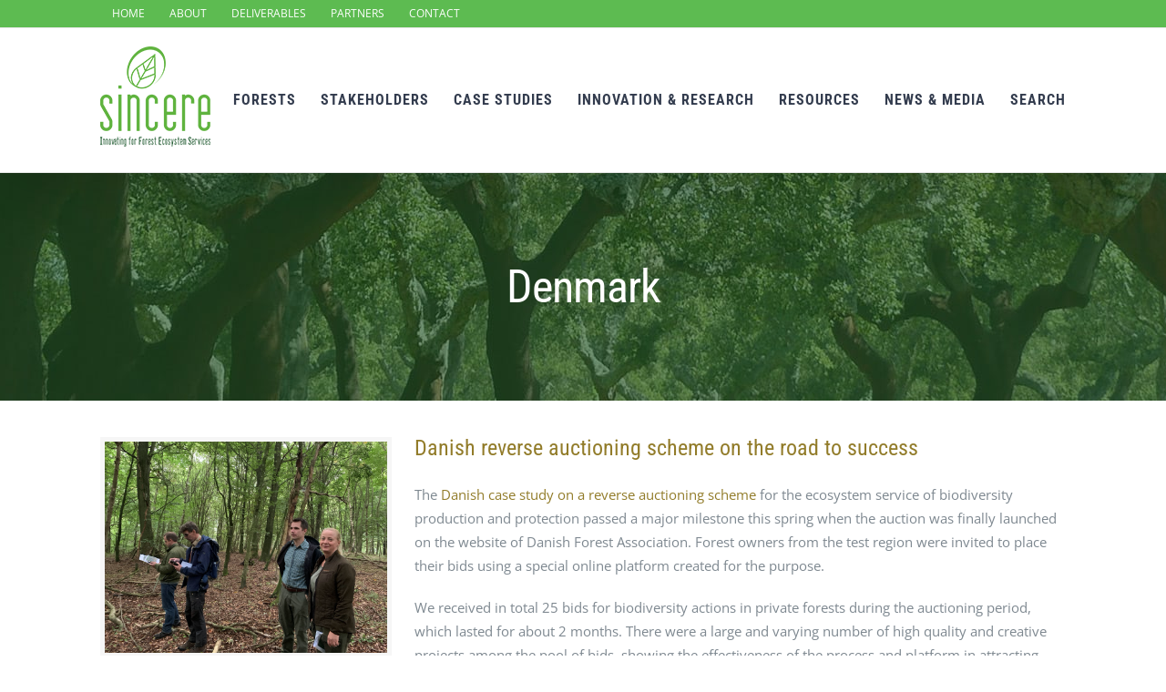

--- FILE ---
content_type: text/html; charset=UTF-8
request_url: https://sincereforests.eu/tag/denmark/
body_size: 12805
content:
<!DOCTYPE html>
<html class="avada-html-layout-wide avada-html-header-position-top avada-html-is-archive" lang="en-US" prefix="og: http://ogp.me/ns# fb: http://ogp.me/ns/fb#">
<head>
	<meta http-equiv="X-UA-Compatible" content="IE=edge" />
	<meta http-equiv="Content-Type" content="text/html; charset=utf-8"/>
	<meta name="viewport" content="width=device-width, initial-scale=1" />
	<title>Denmark &#8211; SINCERE</title>
<meta name='robots' content='max-image-preview:large' />
	<style>img:is([sizes="auto" i], [sizes^="auto," i]) { contain-intrinsic-size: 3000px 1500px }</style>
	<link rel="alternate" type="application/rss+xml" title="SINCERE &raquo; Feed" href="https://sincereforests.eu/feed/" />
<link rel="alternate" type="application/rss+xml" title="SINCERE &raquo; Comments Feed" href="https://sincereforests.eu/comments/feed/" />
		
		
		
				<link rel="alternate" type="application/rss+xml" title="SINCERE &raquo; Denmark Tag Feed" href="https://sincereforests.eu/tag/denmark/feed/" />
				
		<meta property="og:locale" content="en_US"/>
		<meta property="og:type" content="article"/>
		<meta property="og:site_name" content="SINCERE"/>
		<meta property="og:title" content="  Denmark"/>
				<meta property="og:url" content="https://sincereforests.eu/danishreverseauctioningroadtosuccess/"/>
																				<meta property="og:image" content="https://sincereforests.eu/wp-content/uploads/2020/09/foto-danish.png"/>
		<meta property="og:image:width" content="964"/>
		<meta property="og:image:height" content="722"/>
		<meta property="og:image:type" content="image/png"/>
				<script type="text/javascript">
/* <![CDATA[ */
window._wpemojiSettings = {"baseUrl":"https:\/\/s.w.org\/images\/core\/emoji\/15.0.3\/72x72\/","ext":".png","svgUrl":"https:\/\/s.w.org\/images\/core\/emoji\/15.0.3\/svg\/","svgExt":".svg","source":{"concatemoji":"https:\/\/sincereforests.eu\/wp-includes\/js\/wp-emoji-release.min.js?ver=6.7.4"}};
/*! This file is auto-generated */
!function(i,n){var o,s,e;function c(e){try{var t={supportTests:e,timestamp:(new Date).valueOf()};sessionStorage.setItem(o,JSON.stringify(t))}catch(e){}}function p(e,t,n){e.clearRect(0,0,e.canvas.width,e.canvas.height),e.fillText(t,0,0);var t=new Uint32Array(e.getImageData(0,0,e.canvas.width,e.canvas.height).data),r=(e.clearRect(0,0,e.canvas.width,e.canvas.height),e.fillText(n,0,0),new Uint32Array(e.getImageData(0,0,e.canvas.width,e.canvas.height).data));return t.every(function(e,t){return e===r[t]})}function u(e,t,n){switch(t){case"flag":return n(e,"\ud83c\udff3\ufe0f\u200d\u26a7\ufe0f","\ud83c\udff3\ufe0f\u200b\u26a7\ufe0f")?!1:!n(e,"\ud83c\uddfa\ud83c\uddf3","\ud83c\uddfa\u200b\ud83c\uddf3")&&!n(e,"\ud83c\udff4\udb40\udc67\udb40\udc62\udb40\udc65\udb40\udc6e\udb40\udc67\udb40\udc7f","\ud83c\udff4\u200b\udb40\udc67\u200b\udb40\udc62\u200b\udb40\udc65\u200b\udb40\udc6e\u200b\udb40\udc67\u200b\udb40\udc7f");case"emoji":return!n(e,"\ud83d\udc26\u200d\u2b1b","\ud83d\udc26\u200b\u2b1b")}return!1}function f(e,t,n){var r="undefined"!=typeof WorkerGlobalScope&&self instanceof WorkerGlobalScope?new OffscreenCanvas(300,150):i.createElement("canvas"),a=r.getContext("2d",{willReadFrequently:!0}),o=(a.textBaseline="top",a.font="600 32px Arial",{});return e.forEach(function(e){o[e]=t(a,e,n)}),o}function t(e){var t=i.createElement("script");t.src=e,t.defer=!0,i.head.appendChild(t)}"undefined"!=typeof Promise&&(o="wpEmojiSettingsSupports",s=["flag","emoji"],n.supports={everything:!0,everythingExceptFlag:!0},e=new Promise(function(e){i.addEventListener("DOMContentLoaded",e,{once:!0})}),new Promise(function(t){var n=function(){try{var e=JSON.parse(sessionStorage.getItem(o));if("object"==typeof e&&"number"==typeof e.timestamp&&(new Date).valueOf()<e.timestamp+604800&&"object"==typeof e.supportTests)return e.supportTests}catch(e){}return null}();if(!n){if("undefined"!=typeof Worker&&"undefined"!=typeof OffscreenCanvas&&"undefined"!=typeof URL&&URL.createObjectURL&&"undefined"!=typeof Blob)try{var e="postMessage("+f.toString()+"("+[JSON.stringify(s),u.toString(),p.toString()].join(",")+"));",r=new Blob([e],{type:"text/javascript"}),a=new Worker(URL.createObjectURL(r),{name:"wpTestEmojiSupports"});return void(a.onmessage=function(e){c(n=e.data),a.terminate(),t(n)})}catch(e){}c(n=f(s,u,p))}t(n)}).then(function(e){for(var t in e)n.supports[t]=e[t],n.supports.everything=n.supports.everything&&n.supports[t],"flag"!==t&&(n.supports.everythingExceptFlag=n.supports.everythingExceptFlag&&n.supports[t]);n.supports.everythingExceptFlag=n.supports.everythingExceptFlag&&!n.supports.flag,n.DOMReady=!1,n.readyCallback=function(){n.DOMReady=!0}}).then(function(){return e}).then(function(){var e;n.supports.everything||(n.readyCallback(),(e=n.source||{}).concatemoji?t(e.concatemoji):e.wpemoji&&e.twemoji&&(t(e.twemoji),t(e.wpemoji)))}))}((window,document),window._wpemojiSettings);
/* ]]> */
</script>
<style id='wp-emoji-styles-inline-css' type='text/css'>

	img.wp-smiley, img.emoji {
		display: inline !important;
		border: none !important;
		box-shadow: none !important;
		height: 1em !important;
		width: 1em !important;
		margin: 0 0.07em !important;
		vertical-align: -0.1em !important;
		background: none !important;
		padding: 0 !important;
	}
</style>
<link rel='stylesheet' id='titan-adminbar-styles-css' href='https://sincereforests.eu/wp-content/plugins/anti-spam/assets/css/admin-bar.css?ver=7.3.5' type='text/css' media='all' />
<link rel='stylesheet' id='avada-parent-stylesheet-css' href='https://sincereforests.eu/wp-content/themes/Forest/style.css?ver=6.7.4' type='text/css' media='all' />
<link rel='stylesheet' id='child-style-css' href='https://sincereforests.eu/wp-content/themes/Forest-Child-Theme/style.css?ver=6.7.4' type='text/css' media='all' />
<link rel='stylesheet' id='fusion-dynamic-css-css' href='https://sincereforests.eu/wp-content/uploads/fusion-styles/b11de1f0cf5c52eecce8792bfb7d347a.min.css?ver=3.11.14' type='text/css' media='all' />
<script type="text/javascript" src="https://sincereforests.eu/wp-includes/js/jquery/jquery.min.js?ver=3.7.1" id="jquery-core-js"></script>
<script type="text/javascript" src="https://sincereforests.eu/wp-includes/js/jquery/jquery-migrate.min.js?ver=3.4.1" id="jquery-migrate-js"></script>
<link rel="https://api.w.org/" href="https://sincereforests.eu/wp-json/" /><link rel="alternate" title="JSON" type="application/json" href="https://sincereforests.eu/wp-json/wp/v2/tags/41" /><link rel="EditURI" type="application/rsd+xml" title="RSD" href="https://sincereforests.eu/xmlrpc.php?rsd" />
<meta name="generator" content="WordPress 6.7.4" />
<style type="text/css" id="css-fb-visibility">@media screen and (max-width: 640px){.fusion-no-small-visibility{display:none !important;}body .sm-text-align-center{text-align:center !important;}body .sm-text-align-left{text-align:left !important;}body .sm-text-align-right{text-align:right !important;}body .sm-flex-align-center{justify-content:center !important;}body .sm-flex-align-flex-start{justify-content:flex-start !important;}body .sm-flex-align-flex-end{justify-content:flex-end !important;}body .sm-mx-auto{margin-left:auto !important;margin-right:auto !important;}body .sm-ml-auto{margin-left:auto !important;}body .sm-mr-auto{margin-right:auto !important;}body .fusion-absolute-position-small{position:absolute;top:auto;width:100%;}.awb-sticky.awb-sticky-small{ position: sticky; top: var(--awb-sticky-offset,0); }}@media screen and (min-width: 641px) and (max-width: 1024px){.fusion-no-medium-visibility{display:none !important;}body .md-text-align-center{text-align:center !important;}body .md-text-align-left{text-align:left !important;}body .md-text-align-right{text-align:right !important;}body .md-flex-align-center{justify-content:center !important;}body .md-flex-align-flex-start{justify-content:flex-start !important;}body .md-flex-align-flex-end{justify-content:flex-end !important;}body .md-mx-auto{margin-left:auto !important;margin-right:auto !important;}body .md-ml-auto{margin-left:auto !important;}body .md-mr-auto{margin-right:auto !important;}body .fusion-absolute-position-medium{position:absolute;top:auto;width:100%;}.awb-sticky.awb-sticky-medium{ position: sticky; top: var(--awb-sticky-offset,0); }}@media screen and (min-width: 1025px){.fusion-no-large-visibility{display:none !important;}body .lg-text-align-center{text-align:center !important;}body .lg-text-align-left{text-align:left !important;}body .lg-text-align-right{text-align:right !important;}body .lg-flex-align-center{justify-content:center !important;}body .lg-flex-align-flex-start{justify-content:flex-start !important;}body .lg-flex-align-flex-end{justify-content:flex-end !important;}body .lg-mx-auto{margin-left:auto !important;margin-right:auto !important;}body .lg-ml-auto{margin-left:auto !important;}body .lg-mr-auto{margin-right:auto !important;}body .fusion-absolute-position-large{position:absolute;top:auto;width:100%;}.awb-sticky.awb-sticky-large{ position: sticky; top: var(--awb-sticky-offset,0); }}</style>		<script type="text/javascript">
			var doc = document.documentElement;
			doc.setAttribute( 'data-useragent', navigator.userAgent );
		</script>
		<!-- Global site tag (gtag.js) - Google Analytics -->
<script async src="https://www.googletagmanager.com/gtag/js?id=UA-121912778-1"></script>
<script>
  window.dataLayer = window.dataLayer || [];
  function gtag(){dataLayer.push(arguments);}
  gtag('js', new Date());

  gtag('config', 'UA-121912778-1');
</script>
	</head>

<body class="archive tag tag-denmark tag-41 fusion-image-hovers fusion-pagination-sizing fusion-button_type-flat fusion-button_span-yes fusion-button_gradient-linear avada-image-rollover-circle-no avada-image-rollover-yes avada-image-rollover-direction-fade fusion-has-button-gradient fusion-body ltr fusion-sticky-header no-tablet-sticky-header no-mobile-sticky-header no-mobile-slidingbar avada-has-rev-slider-styles fusion-disable-outline fusion-sub-menu-fade mobile-logo-pos-left layout-wide-mode avada-has-boxed-modal-shadow-none layout-scroll-offset-full avada-has-zero-margin-offset-top fusion-top-header menu-text-align-center mobile-menu-design-classic fusion-show-pagination-text fusion-header-layout-v3 avada-responsive avada-footer-fx-none avada-menu-highlight-style-bar fusion-search-form-clean fusion-main-menu-search-overlay fusion-avatar-circle avada-dropdown-styles avada-blog-layout-grid avada-blog-archive-layout-medium avada-header-shadow-yes avada-menu-icon-position-left avada-has-megamenu-shadow avada-has-mainmenu-dropdown-divider avada-has-pagetitle-bg-parallax avada-has-main-nav-search-icon avada-has-breadcrumb-mobile-hidden avada-has-titlebar-bar_and_content avada-has-footer-widget-bg-image avada-social-full-transparent avada-has-transparent-timeline_color avada-has-pagination-padding avada-flyout-menu-direction-top avada-ec-views-v1" data-awb-post-id="5098">
		<a class="skip-link screen-reader-text" href="#content">Skip to content</a>

	<div id="boxed-wrapper">
		
		<div id="wrapper" class="fusion-wrapper">
			<div id="home" style="position:relative;top:-1px;"></div>
							
					
			<header class="fusion-header-wrapper fusion-header-shadow">
				<div class="fusion-header-v3 fusion-logo-alignment fusion-logo-left fusion-sticky-menu- fusion-sticky-logo-1 fusion-mobile-logo-1  fusion-mobile-menu-design-classic">
					
<div class="fusion-secondary-header">
	<div class="fusion-row">
					<div class="fusion-alignleft">
				<nav class="fusion-secondary-menu" role="navigation" aria-label="Secondary Menu"><ul id="menu-top-sincere" class="menu"><li  id="menu-item-2753"  class="menu-item menu-item-type-custom menu-item-object-custom menu-item-2753"  data-item-id="2753"><a  href="?p=7" class="fusion-bar-highlight"><span class="menu-text">HOME</span></a></li><li  id="menu-item-2080"  class="menu-item menu-item-type-post_type menu-item-object-page menu-item-2080"  data-item-id="2080"><a  href="https://sincereforests.eu/about-sincere/" class="fusion-bar-highlight"><span class="menu-text">ABOUT</span></a></li><li  id="menu-item-3906"  class="menu-item menu-item-type-post_type menu-item-object-page menu-item-3906"  data-item-id="3906"><a  href="https://sincereforests.eu/project-deliverables/" class="fusion-bar-highlight"><span class="menu-text">DELIVERABLES</span></a></li><li  id="menu-item-2079"  class="menu-item menu-item-type-post_type menu-item-object-page menu-item-2079"  data-item-id="2079"><a  href="https://sincereforests.eu/partners/" class="fusion-bar-highlight"><span class="menu-text">PARTNERS</span></a></li><li  id="menu-item-2078"  class="menu-item menu-item-type-post_type menu-item-object-page menu-item-2078"  data-item-id="2078"><a  href="https://sincereforests.eu/contact/" class="fusion-bar-highlight"><span class="menu-text">CONTACT</span></a></li></ul></nav><nav class="fusion-mobile-nav-holder fusion-mobile-menu-text-align-left" aria-label="Secondary Mobile Menu"></nav>			</div>
					</div>
</div>
<div class="fusion-header-sticky-height"></div>
<div class="fusion-header">
	<div class="fusion-row">
					<div class="fusion-logo" data-margin-top="20px" data-margin-bottom="23px" data-margin-left="0px" data-margin-right="0px">
			<a class="fusion-logo-link"  href="https://sincereforests.eu/" >

						<!-- standard logo -->
			<img src="https://sincereforests.eu/wp-content/uploads/2018/04/sincereforest_logo-v-3.png" srcset="https://sincereforests.eu/wp-content/uploads/2018/04/sincereforest_logo-v-3.png 1x, https://sincereforests.eu/wp-content/uploads/2018/06/sincereforest_logo-v-retina.png 2x" width="121" height="110" style="max-height:110px;height:auto;" alt="SINCERE Logo" data-retina_logo_url="https://sincereforests.eu/wp-content/uploads/2018/06/sincereforest_logo-v-retina.png" class="fusion-standard-logo" />

											<!-- mobile logo -->
				<img src="https://sincereforests.eu/wp-content/uploads/2018/04/sincereforest_logo-v-3.png" srcset="https://sincereforests.eu/wp-content/uploads/2018/04/sincereforest_logo-v-3.png 1x, https://sincereforests.eu/wp-content/uploads/2018/06/sincereforest_logo-v-retina.png 2x" width="121" height="110" style="max-height:110px;height:auto;" alt="SINCERE Logo" data-retina_logo_url="https://sincereforests.eu/wp-content/uploads/2018/06/sincereforest_logo-v-retina.png" class="fusion-mobile-logo" />
			
											<!-- sticky header logo -->
				<img src="https://sincereforests.eu/wp-content/uploads/2019/07/sincereforest_logo-v-100.png" srcset="https://sincereforests.eu/wp-content/uploads/2019/07/sincereforest_logo-v-100.png 1x, https://sincereforests.eu/wp-content/uploads/2018/06/sincereforest_logo-v-retina.png 2x" width="100" height="91" style="max-height:91px;height:auto;" alt="SINCERE Logo" data-retina_logo_url="https://sincereforests.eu/wp-content/uploads/2018/06/sincereforest_logo-v-retina.png" class="fusion-sticky-logo" />
					</a>
		</div>		<nav class="fusion-main-menu" aria-label="Main Menu"><div class="fusion-overlay-search">		<form role="search" class="searchform fusion-search-form  fusion-search-form-clean" method="get" action="https://sincereforests.eu/">
			<div class="fusion-search-form-content">

				
				<div class="fusion-search-field search-field">
					<label><span class="screen-reader-text">Search for:</span>
													<input type="search" value="" name="s" class="s" placeholder="Search..." required aria-required="true" aria-label="Search..."/>
											</label>
				</div>
				<div class="fusion-search-button search-button">
					<input type="submit" class="fusion-search-submit searchsubmit" aria-label="Search" value="&#xf002;" />
									</div>

				
			</div>


			
		</form>
		<div class="fusion-search-spacer"></div><a href="#" role="button" aria-label="Close Search" class="fusion-close-search"></a></div><ul id="menu-main-sincere" class="fusion-menu"><li  id="menu-item-2767"  class="menu-item menu-item-type-post_type menu-item-object-page menu-item-has-children menu-item-2767 fusion-dropdown-menu"  data-item-id="2767"><a  href="?p=2153" class="fusion-bar-highlight"><span class="menu-text">FORESTS</span></a><ul class="sub-menu"><li  id="menu-item-2755"  class="menu-item menu-item-type-post_type menu-item-object-page menu-item-2755 fusion-dropdown-submenu" ><a  href="https://sincereforests.eu/forests/forest-ecosystem-services/" class="fusion-bar-highlight"><span>Forest Ecosystem Services</span></a></li><li  id="menu-item-2198"  class="menu-item menu-item-type-post_type menu-item-object-page menu-item-2198 fusion-dropdown-submenu" ><a  href="https://sincereforests.eu/forests/balancing-demands/" class="fusion-bar-highlight"><span>Balancing demands</span></a></li><li  id="menu-item-2197"  class="menu-item menu-item-type-post_type menu-item-object-page menu-item-2197 fusion-dropdown-submenu" ><a  href="https://sincereforests.eu/forests/bioeconomy/" class="fusion-bar-highlight"><span>Bioeconomy</span></a></li><li  id="menu-item-2196"  class="menu-item menu-item-type-post_type menu-item-object-page menu-item-2196 fusion-dropdown-submenu" ><a  href="https://sincereforests.eu/forests/forests-for-the-future/" class="fusion-bar-highlight"><span>Forests for the future</span></a></li><li  id="menu-item-5648"  class="menu-item menu-item-type-post_type menu-item-object-page menu-item-5648 fusion-dropdown-submenu" ><a  href="https://sincereforests.eu/forests/key-messages/" class="fusion-bar-highlight"><span>Key Messages</span></a></li><li  id="menu-item-2195"  class="menu-item menu-item-type-post_type menu-item-object-page menu-item-2195 fusion-dropdown-submenu" ><a  href="https://sincereforests.eu/forests/glossary/" class="fusion-bar-highlight"><span>Glossary</span></a></li></ul></li><li  id="menu-item-2193"  class="menu-item menu-item-type-post_type menu-item-object-page menu-item-2193"  data-item-id="2193"><a  href="https://sincereforests.eu/get-involved/stakeholders/" class="fusion-bar-highlight"><span class="menu-text">STAKEHOLDERS</span></a></li><li  id="menu-item-2191"  class="menu-item menu-item-type-post_type menu-item-object-page menu-item-2191"  data-item-id="2191"><a  href="https://sincereforests.eu/cases/" class="fusion-bar-highlight"><span class="menu-text">CASE STUDIES</span></a></li><li  id="menu-item-2188"  class="menu-item menu-item-type-post_type menu-item-object-page menu-item-has-children menu-item-2188 fusion-dropdown-menu"  data-item-id="2188"><a  href="?p=2177" class="fusion-bar-highlight"><span class="menu-text">INNOVATION &#038; RESEARCH</span></a><ul class="sub-menu"><li  id="menu-item-2189"  class="menu-item menu-item-type-post_type menu-item-object-page menu-item-2189 fusion-dropdown-submenu" ><a  href="https://sincereforests.eu/innovation/innovation-mechanisms/" class="fusion-bar-highlight"><span>Innovation Mechanisms</span></a></li><li  id="menu-item-3956"  class="menu-item menu-item-type-post_type menu-item-object-page menu-item-3956 fusion-dropdown-submenu" ><a  href="https://sincereforests.eu/innovation/innovation-inventory-map/" class="fusion-bar-highlight"><span>Innovation Mechanisms in Europe</span></a></li><li  id="menu-item-3978"  class="menu-item menu-item-type-post_type menu-item-object-page menu-item-3978 fusion-dropdown-submenu" ><a  href="https://sincereforests.eu/innovation/research/" class="fusion-bar-highlight"><span>Publications</span></a></li></ul></li><li  id="menu-item-2186"  class="menu-item menu-item-type-post_type menu-item-object-page menu-item-has-children menu-item-2186 fusion-dropdown-menu"  data-item-id="2186"><a  href="?p=3962" class="fusion-bar-highlight"><span class="menu-text">RESOURCES</span></a><ul class="sub-menu"><li  id="menu-item-3979"  class="menu-item menu-item-type-post_type menu-item-object-page menu-item-3979 fusion-dropdown-submenu" ><a  href="https://sincereforests.eu/resources/toolkit/" class="fusion-bar-highlight"><span>Toolkit</span></a></li><li  id="menu-item-5622"  class="menu-item menu-item-type-post_type menu-item-object-page menu-item-5622 fusion-dropdown-submenu" ><a  href="https://sincereforests.eu/resources/policy-brief/" class="fusion-bar-highlight"><span>Policy</span></a></li><li  id="menu-item-5562"  class="menu-item menu-item-type-post_type menu-item-object-page menu-item-5562 fusion-dropdown-submenu" ><a  href="https://sincereforests.eu/resources/toolkit/engaging-business/" class="fusion-bar-highlight"><span>Business</span></a></li><li  id="menu-item-5969"  class="menu-item menu-item-type-post_type menu-item-object-page menu-item-5969 fusion-dropdown-submenu" ><a  href="https://sincereforests.eu/innovation/research/" class="fusion-bar-highlight"><span>Publications</span></a></li><li  id="menu-item-5632"  class="menu-item menu-item-type-post_type menu-item-object-page menu-item-5632 fusion-dropdown-submenu" ><a  href="https://sincereforests.eu/resources/webinars/" class="fusion-bar-highlight"><span>Webinars</span></a></li><li  id="menu-item-5589"  class="menu-item menu-item-type-post_type menu-item-object-page menu-item-5589 fusion-dropdown-submenu" ><a  href="https://sincereforests.eu/resources/presentations/" class="fusion-bar-highlight"><span>Presentations</span></a></li><li  id="menu-item-5606"  class="menu-item menu-item-type-post_type menu-item-object-page menu-item-5606 fusion-dropdown-submenu" ><a  href="https://sincereforests.eu/resources/factsheets/" class="fusion-bar-highlight"><span>Factsheets</span></a></li><li  id="menu-item-5593"  class="menu-item menu-item-type-post_type menu-item-object-page menu-item-5593 fusion-dropdown-submenu" ><a  href="https://sincereforests.eu/news-media/videos-2/" class="fusion-bar-highlight"><span>Videos</span></a></li><li  id="menu-item-5590"  class="menu-item menu-item-type-post_type menu-item-object-page menu-item-5590 fusion-dropdown-submenu" ><a  href="https://sincereforests.eu/project-deliverables/" class="fusion-bar-highlight"><span>Reports</span></a></li></ul></li><li  id="menu-item-2185"  class="menu-item menu-item-type-post_type menu-item-object-page menu-item-has-children menu-item-2185 fusion-dropdown-menu"  data-item-id="2185"><a  href="?p=2376" class="fusion-bar-highlight"><span class="menu-text">NEWS &#038; MEDIA</span></a><ul class="sub-menu"><li  id="menu-item-2383"  class="menu-item menu-item-type-post_type menu-item-object-page menu-item-2383 fusion-dropdown-submenu" ><a  href="https://sincereforests.eu/news-media/news/" class="fusion-bar-highlight"><span>News</span></a></li><li  id="menu-item-4057"  class="menu-item menu-item-type-post_type menu-item-object-page menu-item-4057 fusion-dropdown-submenu" ><a  href="https://sincereforests.eu/news-media/newsletter/" class="fusion-bar-highlight"><span>Newsletter</span></a></li><li  id="menu-item-4329"  class="menu-item menu-item-type-post_type menu-item-object-page menu-item-4329 fusion-dropdown-submenu" ><a  href="https://sincereforests.eu/news-media/press/" class="fusion-bar-highlight"><span>Press releases</span></a></li><li  id="menu-item-2382"  class="menu-item menu-item-type-post_type menu-item-object-page menu-item-2382 fusion-dropdown-submenu" ><a  href="https://sincereforests.eu/news-media/videos/" class="fusion-bar-highlight"><span>Videos</span></a></li><li  id="menu-item-2374"  class="menu-item menu-item-type-post_type menu-item-object-page menu-item-2374 fusion-dropdown-submenu" ><a  href="https://sincereforests.eu/get-involved/blog/" class="fusion-bar-highlight"><span>Blog</span></a></li></ul></li><li  id="menu-item-2045"  class="hide menu-item menu-item-type-custom menu-item-object-custom menu-item-2045"  data-classes="hide" data-item-id="2045"><a  href="#" class="fusion-bar-highlight"><span class="menu-text">Search</span></a></li><li class="fusion-custom-menu-item fusion-main-menu-search"><a class="fusion-main-menu-icon fusion-bar-highlight" href="#" aria-hidden="true" aria-label="Search" data-title="Search" title="Search"><span class="menu-text">Search</span></a><div class="fusion-custom-menu-item-contents">		<form role="search" class="searchform fusion-search-form  fusion-search-form-clean" method="get" action="https://sincereforests.eu/">
			<div class="fusion-search-form-content">

				
				<div class="fusion-search-field search-field">
					<label><span class="screen-reader-text">Search for:</span>
													<input type="search" value="" name="s" class="s" placeholder="Search..." required aria-required="true" aria-label="Search..."/>
											</label>
				</div>
				<div class="fusion-search-button search-button">
					<input type="submit" class="fusion-search-submit searchsubmit" aria-label="Search" value="&#xf002;" />
									</div>

				
			</div>


			
		</form>
		</div></li></ul></nav>
<nav class="fusion-mobile-nav-holder fusion-mobile-menu-text-align-left" aria-label="Main Menu Mobile"></nav>

					</div>
</div>
				</div>
				<div class="fusion-clearfix"></div>
			</header>
								
							<div id="sliders-container" class="fusion-slider-visibility">
					</div>
				
					
							
			<section class="avada-page-titlebar-wrapper" aria-label="Page Title Bar">
	<div class="fusion-page-title-bar fusion-page-title-bar-breadcrumbs fusion-page-title-bar-center">
		<div class="fusion-page-title-row">
			<div class="fusion-page-title-wrapper">
				<div class="fusion-page-title-captions">

																							<h1 class="entry-title">Denmark</h1>

											
																
				</div>

				
			</div>
		</div>
	</div>
</section>

						<main id="main" class="clearfix ">
				<div class="fusion-row" style="">
<section id="content" class=" full-width" style="width: 100%;">
	
	<div id="posts-container" class="fusion-blog-archive fusion-blog-layout-medium-wrapper fusion-blog-infinite fusion-clearfix">
	<div class="fusion-posts-container fusion-blog-layout-medium fusion-posts-container-infinite fusion-blog-rollover " data-pages="1">
		
		
													<article id="post-5098" class="fusion-post-medium  post fusion-clearfix post-5098 type-post status-publish format-standard has-post-thumbnail hentry category-blog category-news tag-denmark tag-denmark_blog tag-denmark_news tag-reverse-auctions">
				
				
				
									<style type="text/css">#post-5098 .fusion-post-slideshow { max-width:100 !important;}#post-5098 .fusion-post-slideshow, #post-5098 .fusion-post-slideshow .fusion-image-wrapper img { max-height:100 !important;}@media only screen and (max-width: 479px){#post-5098 .fusion-post-slideshow, #post-5098 .fusion-post-slideshow .fusion-image-wrapper img{width:auto !important; height:auto !important; } }</style>
		<div class="fusion-flexslider flexslider fusion-flexslider-loading fusion-post-slideshow">
		<ul class="slides">
																		<li><div  class="fusion-image-wrapper" aria-haspopup="true">
				<img width="964" height="722" src="https://sincereforests.eu/wp-content/uploads/2020/09/foto-danish.png" class="attachment-full size-full wp-post-image" alt="" decoding="async" fetchpriority="high" srcset="https://sincereforests.eu/wp-content/uploads/2020/09/foto-danish-200x150.png 200w, https://sincereforests.eu/wp-content/uploads/2020/09/foto-danish-400x300.png 400w, https://sincereforests.eu/wp-content/uploads/2020/09/foto-danish-600x449.png 600w, https://sincereforests.eu/wp-content/uploads/2020/09/foto-danish-800x599.png 800w, https://sincereforests.eu/wp-content/uploads/2020/09/foto-danish.png 964w" sizes="(max-width: 964px) 100vw, 964px" /><div class="fusion-rollover">
	<div class="fusion-rollover-content">

														<a class="fusion-rollover-link" href="https://sincereforests.eu/danishreverseauctioningroadtosuccess/">Danish reverse auctioning scheme on the road to success</a>
			
								
		
								
								
		
						<a class="fusion-link-wrapper" href="https://sincereforests.eu/danishreverseauctioningroadtosuccess/" aria-label="Danish reverse auctioning scheme on the road to success"></a>
	</div>
</div>
</div>
</li>
																																																																														</ul>
	</div>
				
				
				
				<div class="fusion-post-content post-content">
					<h2 class="entry-title fusion-post-title"><a href="https://sincereforests.eu/danishreverseauctioningroadtosuccess/">Danish reverse auctioning scheme on the road to success</a></h2>
										
					<div class="fusion-post-content-container">
						<p></p><p>The <a href="https://sincereforests.eu/reverse-auctions-pilot-for-biodiversity-protection/">Danish case study on a reverse auctioning scheme</a> for the ecosystem service of biodiversity production and protection passed a major milestone this spring when the auction was finally launched on the website of Danish Forest Association. Forest owners from the test region were invited to place their bids using a special online platform created for the purpose.</p>
<p>We received in total 25 bids for biodiversity actions in private forests during the auctioning period, which lasted for about 2 months. There were a large and varying number of high quality and creative projects among the pool of bids, showing the effectiveness of the process and platform in attracting interest.</p>					</div>
				</div>

									<div class="fusion-clearfix"></div>
				
																			<div class="fusion-meta-info">
																						<div class="fusion-alignleft"><span class="vcard rich-snippet-hidden"><span class="fn"><a href="https://sincereforests.eu/author/sincereines/" title="Posts by Inês Martins" rel="author">Inês Martins</a></span></span><span class="updated rich-snippet-hidden">2020-09-29T12:56:28+01:00</span><span>September 29th, 2020</span><span class="fusion-inline-sep">|</span><span class="meta-tags">Tags: <a href="https://sincereforests.eu/tag/denmark/" rel="tag">Denmark</a>, <a href="https://sincereforests.eu/tag/denmark_blog/" rel="tag">Denmark_blog</a>, <a href="https://sincereforests.eu/tag/denmark_news/" rel="tag">Denmark_news</a>, <a href="https://sincereforests.eu/tag/reverse-auctions/" rel="tag">Reverse auctions</a></span><span class="fusion-inline-sep">|</span><span class="fusion-comments"><a href="https://sincereforests.eu/danishreverseauctioningroadtosuccess/#respond">0 Comments</a></span></div>							
																														<div class="fusion-alignright">
									<a href="https://sincereforests.eu/danishreverseauctioningroadtosuccess/" class="fusion-read-more" aria-label="More on Danish reverse auctioning scheme on the road to success">
										Read More									</a>
								</div>
													</div>
									
				
							</article>

			
											<article id="post-4950" class="fusion-post-medium  post fusion-clearfix post-4950 type-post status-publish format-standard has-post-thumbnail hentry category-blog category-news tag-denmark tag-denmark_blog tag-denmark_news">
				
				
				
									<style type="text/css">#post-4950 .fusion-post-slideshow { max-width:100 !important;}#post-4950 .fusion-post-slideshow, #post-4950 .fusion-post-slideshow .fusion-image-wrapper img { max-height:100 !important;}@media only screen and (max-width: 479px){#post-4950 .fusion-post-slideshow, #post-4950 .fusion-post-slideshow .fusion-image-wrapper img{width:auto !important; height:auto !important; } }</style>
		<div class="fusion-flexslider flexslider fusion-flexslider-loading fusion-post-slideshow">
		<ul class="slides">
																		<li><div  class="fusion-image-wrapper" aria-haspopup="true">
				<img width="1068" height="713" src="https://sincereforests.eu/wp-content/uploads/2020/04/Longtabel_DK-MAG3.jpg" class="attachment-full size-full wp-post-image" alt="" decoding="async" srcset="https://sincereforests.eu/wp-content/uploads/2020/04/Longtabel_DK-MAG3-200x134.jpg 200w, https://sincereforests.eu/wp-content/uploads/2020/04/Longtabel_DK-MAG3-400x267.jpg 400w, https://sincereforests.eu/wp-content/uploads/2020/04/Longtabel_DK-MAG3-600x401.jpg 600w, https://sincereforests.eu/wp-content/uploads/2020/04/Longtabel_DK-MAG3-800x534.jpg 800w, https://sincereforests.eu/wp-content/uploads/2020/04/Longtabel_DK-MAG3-1024x684.jpg 1024w, https://sincereforests.eu/wp-content/uploads/2020/04/Longtabel_DK-MAG3.jpg 1068w" sizes="(max-width: 1068px) 100vw, 1068px" /><div class="fusion-rollover">
	<div class="fusion-rollover-content">

														<a class="fusion-rollover-link" href="https://sincereforests.eu/stakeholder-meeting-kicks-danish-reverse-auctioning-scheme-into-the-launch-phase/">Stakeholder meeting kicks Danish reverse auctioning scheme into the launch phase</a>
			
								
		
								
								
		
						<a class="fusion-link-wrapper" href="https://sincereforests.eu/stakeholder-meeting-kicks-danish-reverse-auctioning-scheme-into-the-launch-phase/" aria-label="Stakeholder meeting kicks Danish reverse auctioning scheme into the launch phase"></a>
	</div>
</div>
</div>
</li>
																																																																														</ul>
	</div>
				
				
				
				<div class="fusion-post-content post-content">
					<h2 class="entry-title fusion-post-title"><a href="https://sincereforests.eu/stakeholder-meeting-kicks-danish-reverse-auctioning-scheme-into-the-launch-phase/">Stakeholder meeting kicks Danish reverse auctioning scheme into the launch phase</a></h2>
										
					<div class="fusion-post-content-container">
						<p> An inside perspective on the third Danish MAG meeting by Christian Jürgensen In January 2020, the third MAG meeting was held for the Danish case study on reverse auctions for biodiversity protection. The meeting was, like the previous two meetings, hosted by the University of Copenhagen and yet again it hosted a large group of highly motivated and engaging key stakeholders, which represented both forest owners, environmentalists, authorities, scientists and forest user groups. At that point, in time, the case study had reached an advanced state with its webpage and the online bidding feature and draft versions of supporting documents <a href="https://sincereforests.eu/stakeholder-meeting-kicks-danish-reverse-auctioning-scheme-into-the-launch-phase/"> [...]</a></p>					</div>
				</div>

									<div class="fusion-clearfix"></div>
				
																			<div class="fusion-meta-info">
																						<div class="fusion-alignleft"><span class="vcard rich-snippet-hidden"><span class="fn"><a href="https://sincereforests.eu/author/sinceremanage/" title="Posts by sinceremanage" rel="author">sinceremanage</a></span></span><span class="updated rich-snippet-hidden">2020-04-03T16:34:29+01:00</span><span>April 3rd, 2020</span><span class="fusion-inline-sep">|</span><span class="meta-tags">Tags: <a href="https://sincereforests.eu/tag/denmark/" rel="tag">Denmark</a>, <a href="https://sincereforests.eu/tag/denmark_blog/" rel="tag">Denmark_blog</a>, <a href="https://sincereforests.eu/tag/denmark_news/" rel="tag">Denmark_news</a></span><span class="fusion-inline-sep">|</span><span class="fusion-comments"><a href="https://sincereforests.eu/stakeholder-meeting-kicks-danish-reverse-auctioning-scheme-into-the-launch-phase/#respond">0 Comments</a></span></div>							
																														<div class="fusion-alignright">
									<a href="https://sincereforests.eu/stakeholder-meeting-kicks-danish-reverse-auctioning-scheme-into-the-launch-phase/" class="fusion-read-more" aria-label="More on Stakeholder meeting kicks Danish reverse auctioning scheme into the launch phase">
										Read More									</a>
								</div>
													</div>
									
				
							</article>

			
											<article id="post-3878" class="fusion-post-medium  post fusion-clearfix post-3878 type-post status-publish format-standard has-post-thumbnail hentry category-blog category-news tag-danish-forest-association tag-denmark tag-denmark_blog tag-denmark_news tag-mag-meeting">
				
				
				
									<style type="text/css">#post-3878 .fusion-post-slideshow { max-width:100 !important;}#post-3878 .fusion-post-slideshow, #post-3878 .fusion-post-slideshow .fusion-image-wrapper img { max-height:100 !important;}@media only screen and (max-width: 479px){#post-3878 .fusion-post-slideshow, #post-3878 .fusion-post-slideshow .fusion-image-wrapper img{width:auto !important; height:auto !important; } }</style>
		<div class="fusion-flexslider flexslider fusion-flexslider-loading fusion-post-slideshow">
		<ul class="slides">
																		<li><div  class="fusion-image-wrapper" aria-haspopup="true">
				<img width="5664" height="4248" src="https://sincereforests.eu/wp-content/uploads/2019/06/2nd-mag-meeting-denmark-2-min.jpg" class="attachment-full size-full wp-post-image" alt="" decoding="async" srcset="https://sincereforests.eu/wp-content/uploads/2019/06/2nd-mag-meeting-denmark-2-min-200x150.jpg 200w, https://sincereforests.eu/wp-content/uploads/2019/06/2nd-mag-meeting-denmark-2-min-400x300.jpg 400w, https://sincereforests.eu/wp-content/uploads/2019/06/2nd-mag-meeting-denmark-2-min-600x450.jpg 600w, https://sincereforests.eu/wp-content/uploads/2019/06/2nd-mag-meeting-denmark-2-min-800x600.jpg 800w, https://sincereforests.eu/wp-content/uploads/2019/06/2nd-mag-meeting-denmark-2-min-1024x768.jpg 1024w, https://sincereforests.eu/wp-content/uploads/2019/06/2nd-mag-meeting-denmark-2-min-1200x900.jpg 1200w, https://sincereforests.eu/wp-content/uploads/2019/06/2nd-mag-meeting-denmark-2-min.jpg 5664w" sizes="(max-width: 5664px) 100vw, 5664px" /><div class="fusion-rollover">
	<div class="fusion-rollover-content">

														<a class="fusion-rollover-link" href="https://sincereforests.eu/meeting-in-copenhagen-2/">Reversed auctions for enhancing biodiversity in Denmark</a>
			
								
		
								
								
		
						<a class="fusion-link-wrapper" href="https://sincereforests.eu/meeting-in-copenhagen-2/" aria-label="Reversed auctions for enhancing biodiversity in Denmark"></a>
	</div>
</div>
</div>
</li>
																																																																														</ul>
	</div>
				
				
				
				<div class="fusion-post-content post-content">
					<h2 class="entry-title fusion-post-title"><a href="https://sincereforests.eu/meeting-in-copenhagen-2/">Reversed auctions for enhancing biodiversity in Denmark</a></h2>
										
					<div class="fusion-post-content-container">
						<p></p><p><strong>Suzanne Elizabeth Vedel</strong><br>Danish Forest Association (DFA), Denmark<br>The second MAG meeting took place at the University of Copenhagen and gathered forest owners, policy makers and a broad variety of other stakeholders <a href="https://sincereforests.eu/meeting-in-copenhagen-2">[...]</a></p>					</div>
				</div>

									<div class="fusion-clearfix"></div>
				
																			<div class="fusion-meta-info">
																						<div class="fusion-alignleft"><span class="vcard rich-snippet-hidden"><span class="fn"><a href="https://sincereforests.eu/author/sincereines/" title="Posts by Inês Martins" rel="author">Inês Martins</a></span></span><span class="updated rich-snippet-hidden">2019-09-16T15:54:12+01:00</span><span>June 3rd, 2019</span><span class="fusion-inline-sep">|</span><span class="meta-tags">Tags: <a href="https://sincereforests.eu/tag/danish-forest-association/" rel="tag">Danish Forest Association</a>, <a href="https://sincereforests.eu/tag/denmark/" rel="tag">Denmark</a>, <a href="https://sincereforests.eu/tag/denmark_blog/" rel="tag">Denmark_blog</a>, <a href="https://sincereforests.eu/tag/denmark_news/" rel="tag">Denmark_news</a>, <a href="https://sincereforests.eu/tag/mag-meeting/" rel="tag">MAG Meeting</a></span><span class="fusion-inline-sep">|</span><span class="fusion-comments"><a href="https://sincereforests.eu/meeting-in-copenhagen-2/#respond">0 Comments</a></span></div>							
																														<div class="fusion-alignright">
									<a href="https://sincereforests.eu/meeting-in-copenhagen-2/" class="fusion-read-more" aria-label="More on Reversed auctions for enhancing biodiversity in Denmark">
										Read More									</a>
								</div>
													</div>
									
				
							</article>

			
											<article id="post-3647" class="fusion-post-medium  post fusion-clearfix post-3647 type-post status-publish format-standard has-post-thumbnail hentry category-blog category-news tag-danish-forest-association tag-denmark tag-denmark_blog tag-denmark_news tag-mag-meeting">
				
				
				
									<style type="text/css">#post-3647 .fusion-post-slideshow { max-width:100 !important;}#post-3647 .fusion-post-slideshow, #post-3647 .fusion-post-slideshow .fusion-image-wrapper img { max-height:100 !important;}@media only screen and (max-width: 479px){#post-3647 .fusion-post-slideshow, #post-3647 .fusion-post-slideshow .fusion-image-wrapper img{width:auto !important; height:auto !important; } }</style>
		<div class="fusion-flexslider flexslider fusion-flexslider-loading fusion-post-slideshow">
		<ul class="slides">
																		<li><div  class="fusion-image-wrapper" aria-haspopup="true">
				<img width="500" height="500" src="https://sincereforests.eu/wp-content/uploads/2018/10/MAG1_denmark_800-min.jpg" class="attachment-full size-full wp-post-image" alt="" decoding="async" srcset="https://sincereforests.eu/wp-content/uploads/2018/10/MAG1_denmark_800-min-66x66.jpg 66w, https://sincereforests.eu/wp-content/uploads/2018/10/MAG1_denmark_800-min-200x200.jpg 200w, https://sincereforests.eu/wp-content/uploads/2018/10/MAG1_denmark_800-min-400x400.jpg 400w, https://sincereforests.eu/wp-content/uploads/2018/10/MAG1_denmark_800-min.jpg 500w" sizes="(max-width: 500px) 100vw, 500px" /><div class="fusion-rollover">
	<div class="fusion-rollover-content">

														<a class="fusion-rollover-link" href="https://sincereforests.eu/a-peppy-and-energetic-kick-off-meeting-in-copenhagen/">A peppy and energetic kick-off meeting in Copenhagen</a>
			
								
		
								
								
		
						<a class="fusion-link-wrapper" href="https://sincereforests.eu/a-peppy-and-energetic-kick-off-meeting-in-copenhagen/" aria-label="A peppy and energetic kick-off meeting in Copenhagen"></a>
	</div>
</div>
</div>
</li>
																																																																														</ul>
	</div>
				
				
				
				<div class="fusion-post-content post-content">
					<h2 class="entry-title fusion-post-title"><a href="https://sincereforests.eu/a-peppy-and-energetic-kick-off-meeting-in-copenhagen/">A peppy and energetic kick-off meeting in Copenhagen</a></h2>
										
					<div class="fusion-post-content-container">
						<p></p><p><span style="color: #000000;"><b>Christian Jürgensen</b></span><br>Dansk Skovforening <br>Danish Forest Association (DFA), Denmark<br>Shared objectives among diverse stakeholders sparked fruitful discussions and created rewarding results <a href="https://sincereforests.eu/a-peppy-and-energetic-kick-off-meeting-in-copenhagen/">[...]</a></p>					</div>
				</div>

									<div class="fusion-clearfix"></div>
				
																			<div class="fusion-meta-info">
																						<div class="fusion-alignleft"><span class="vcard rich-snippet-hidden"><span class="fn"><a href="https://sincereforests.eu/author/sincereines/" title="Posts by Inês Martins" rel="author">Inês Martins</a></span></span><span class="updated rich-snippet-hidden">2019-09-16T15:58:01+01:00</span><span>October 3rd, 2018</span><span class="fusion-inline-sep">|</span><span class="meta-tags">Tags: <a href="https://sincereforests.eu/tag/danish-forest-association/" rel="tag">Danish Forest Association</a>, <a href="https://sincereforests.eu/tag/denmark/" rel="tag">Denmark</a>, <a href="https://sincereforests.eu/tag/denmark_blog/" rel="tag">Denmark_blog</a>, <a href="https://sincereforests.eu/tag/denmark_news/" rel="tag">Denmark_news</a>, <a href="https://sincereforests.eu/tag/mag-meeting/" rel="tag">MAG Meeting</a></span><span class="fusion-inline-sep">|</span><span class="fusion-comments"><a href="https://sincereforests.eu/a-peppy-and-energetic-kick-off-meeting-in-copenhagen/#respond">0 Comments</a></span></div>							
																														<div class="fusion-alignright">
									<a href="https://sincereforests.eu/a-peppy-and-energetic-kick-off-meeting-in-copenhagen/" class="fusion-read-more" aria-label="More on A peppy and energetic kick-off meeting in Copenhagen">
										Read More									</a>
								</div>
													</div>
									
				
							</article>

			
											<article id="post-3199" class="fusion-post-medium  post fusion-clearfix post-3199 type-post status-publish format-standard has-post-thumbnail hentry category-blog category-interviews tag-danish-forest-association tag-denmark tag-denmark_blog">
				
				
				
									
		<div class="fusion-flexslider flexslider fusion-flexslider-loading fusion-post-slideshow">
		<ul class="slides">
																		<li><div  class="fusion-image-wrapper fusion-image-size-fixed" aria-haspopup="true">
				<img width="320" height="202" src="https://sincereforests.eu/wp-content/uploads/2018/07/blog_interviews_DFA-spokesperson-320x202.jpg" class="attachment-blog-medium size-blog-medium wp-post-image" alt="" decoding="async" /><div class="fusion-rollover">
	<div class="fusion-rollover-content">

														<a class="fusion-rollover-link" href="https://sincereforests.eu/it-is-important-to-find-the-right-balance-between-protection-and-production/">&#8220;It is important to find the right balance between protection and production&#8221;</a>
			
								
		
								
								
		
						<a class="fusion-link-wrapper" href="https://sincereforests.eu/it-is-important-to-find-the-right-balance-between-protection-and-production/" aria-label="&#8220;It is important to find the right balance between protection and production&#8221;"></a>
	</div>
</div>
</div>
</li>
																																																																														</ul>
	</div>
				
				
				
				<div class="fusion-post-content post-content">
					<h2 class="entry-title fusion-post-title"><a href="https://sincereforests.eu/it-is-important-to-find-the-right-balance-between-protection-and-production/">&#8220;It is important to find the right balance between protection and production&#8221;</a></h2>
										
					<div class="fusion-post-content-container">
						<p></p><p><span style="color: #000000;"><strong>Tanja Blindbæk Olsen</strong></span><br>Head of Political Department<br>Danish Forest Association (DFA), Denmark</p>					</div>
				</div>

									<div class="fusion-clearfix"></div>
				
																			<div class="fusion-meta-info">
																						<div class="fusion-alignleft"><span class="vcard rich-snippet-hidden"><span class="fn"><a href="https://sincereforests.eu/author/sincerefadmin/" title="Posts by MA" rel="author">MA</a></span></span><span class="updated rich-snippet-hidden">2019-09-16T16:00:56+01:00</span><span>June 25th, 2018</span><span class="fusion-inline-sep">|</span><span class="meta-tags">Tags: <a href="https://sincereforests.eu/tag/danish-forest-association/" rel="tag">Danish Forest Association</a>, <a href="https://sincereforests.eu/tag/denmark/" rel="tag">Denmark</a>, <a href="https://sincereforests.eu/tag/denmark_blog/" rel="tag">Denmark_blog</a></span><span class="fusion-inline-sep">|</span><span class="fusion-comments"><a href="https://sincereforests.eu/it-is-important-to-find-the-right-balance-between-protection-and-production/#respond">0 Comments</a></span></div>							
																														<div class="fusion-alignright">
									<a href="https://sincereforests.eu/it-is-important-to-find-the-right-balance-between-protection-and-production/" class="fusion-read-more" aria-label="More on &#8220;It is important to find the right balance between protection and production&#8221;">
										Read More									</a>
								</div>
													</div>
									
				
							</article>

			
											<article id="post-2490" class="fusion-post-medium  post fusion-clearfix post-2490 type-post status-publish format-standard has-post-thumbnail hentry category-blog category-interviews tag-denmark tag-denmark_blog tag-institute-of-food-and-resource-economy-university-of-copenhagen tag-the-university-of-copenhagen">
				
				
				
									
		<div class="fusion-flexslider flexslider fusion-flexslider-loading fusion-post-slideshow">
		<ul class="slides">
																		<li><div  class="fusion-image-wrapper fusion-image-size-fixed" aria-haspopup="true">
				<img width="320" height="202" src="https://sincereforests.eu/wp-content/uploads/2018/06/blog_interviews_UCPH-Thomas-Lundhede-320x202.jpg" class="attachment-blog-medium size-blog-medium wp-post-image" alt="" decoding="async" /><div class="fusion-rollover">
	<div class="fusion-rollover-content">

														<a class="fusion-rollover-link" href="https://sincereforests.eu/sincere-provide-a-unique-opportunity-to-collaborate-with-both-academic-and-practice-partners-all-over-europe/">&#8220;SINCERE will provide a unique opportunity to collaborate with both academic and practice partners all over Europe&#8221;</a>
			
								
		
								
								
		
						<a class="fusion-link-wrapper" href="https://sincereforests.eu/sincere-provide-a-unique-opportunity-to-collaborate-with-both-academic-and-practice-partners-all-over-europe/" aria-label="&#8220;SINCERE will provide a unique opportunity to collaborate with both academic and practice partners all over Europe&#8221;"></a>
	</div>
</div>
</div>
</li>
																																																																														</ul>
	</div>
				
				
				
				<div class="fusion-post-content post-content">
					<h2 class="entry-title fusion-post-title"><a href="https://sincereforests.eu/sincere-provide-a-unique-opportunity-to-collaborate-with-both-academic-and-practice-partners-all-over-europe/">&#8220;SINCERE will provide a unique opportunity to collaborate with both academic and practice partners all over Europe&#8221;</a></h2>
										
					<div class="fusion-post-content-container">
						<p></p><p><span style="color: #000000;"><strong>Thomas Lundhede</strong></span><br>Associate Professor in Environmental Economics<br>The University of Copenhagen, Denmark</p>					</div>
				</div>

									<div class="fusion-clearfix"></div>
				
																			<div class="fusion-meta-info">
																						<div class="fusion-alignleft"><span class="vcard rich-snippet-hidden"><span class="fn"><a href="https://sincereforests.eu/author/sincerefadmin/" title="Posts by MA" rel="author">MA</a></span></span><span class="updated rich-snippet-hidden">2019-09-16T16:02:39+01:00</span><span>June 17th, 2018</span><span class="fusion-inline-sep">|</span><span class="meta-tags">Tags: <a href="https://sincereforests.eu/tag/denmark/" rel="tag">Denmark</a>, <a href="https://sincereforests.eu/tag/denmark_blog/" rel="tag">Denmark_blog</a>, <a href="https://sincereforests.eu/tag/institute-of-food-and-resource-economy-university-of-copenhagen/" rel="tag">Institute of Food and Resource Economy University of Copenhagen</a>, <a href="https://sincereforests.eu/tag/the-university-of-copenhagen/" rel="tag">The University of Copenhagen</a></span><span class="fusion-inline-sep">|</span><span class="fusion-comments"><a href="https://sincereforests.eu/sincere-provide-a-unique-opportunity-to-collaborate-with-both-academic-and-practice-partners-all-over-europe/#respond">0 Comments</a></span></div>							
																														<div class="fusion-alignright">
									<a href="https://sincereforests.eu/sincere-provide-a-unique-opportunity-to-collaborate-with-both-academic-and-practice-partners-all-over-europe/" class="fusion-read-more" aria-label="More on &#8220;SINCERE will provide a unique opportunity to collaborate with both academic and practice partners all over Europe&#8221;">
										Read More									</a>
								</div>
													</div>
									
				
							</article>

			
		
		
	</div>

			</div>
</section>
						
					</div>  <!-- fusion-row -->
				</main>  <!-- #main -->
				
				
								
					
		<div class="fusion-footer">
					
	<footer class="fusion-footer-widget-area fusion-widget-area">
		<div class="fusion-row">
			<div class="fusion-columns fusion-columns-3 fusion-widget-area">
				
																									<div class="fusion-column col-lg-4 col-md-4 col-sm-4">
							<section id="text-18" class="fusion-footer-widget-column widget widget_text"><h4 class="widget-title">About SINCERE</h4>			<div class="textwidget"><p><b>S</b>purring <b>IN</b>novations for forest e<b>C</b>osystem s<b>ER</b>vices in <b>E</b>urope (SINCERE) develops novel policies and new business models by connecting knowledge and expertise from practice, science and policy, across Europe and beyond. <a href="?p=2061">Check more about Sincere</a></p>
</div>
		<div style="clear:both;"></div></section>																					</div>
																										<div class="fusion-column col-lg-4 col-md-4 col-sm-4">
							<section id="text-20" class="fusion-footer-widget-column widget widget_text"><h4 class="widget-title">CONTACT</h4>			<div class="textwidget"><p class="address">Coordinator: European Forest Institute<br />
Platz der Vereinten Nationen 7,<br />
53113 Bonn, Germany<br />
Phone: +358 10 773 4300<br />
Email: <a href="mailto:info@sincereforests.eu">info@sincereforests.eu</a><br />
<a href="?p=7#newsletter">Subscribe to the SINCERE newsletter </a></p>
</div>
		<div style="clear:both;"></div></section>																					</div>
																										<div class="fusion-column fusion-column-last col-lg-4 col-md-4 col-sm-4">
													</div>
																																				
				<div class="fusion-clearfix"></div>
			</div> <!-- fusion-columns -->
		</div> <!-- fusion-row -->
	</footer> <!-- fusion-footer-widget-area -->

	
	<footer id="footer" class="fusion-footer-copyright-area">
		<div class="fusion-row">
			<div class="fusion-copyright-content">

				<div class="fusion-copyright-notice">
		<div>
		© <a href="http://SincereForests.eu">SincereForests.eu -  Innovating for Forest Ecosystem Services</a>   |   
<a href="?p=2238">
Privacy policy</a>   |   
<a href="?p=2782">
Terms of use</a>	</div>
</div>
<div class="fusion-social-links-footer">
	<div class="fusion-social-networks"><div class="fusion-social-networks-wrapper"><a  class="fusion-social-network-icon fusion-tooltip fusion-twitter awb-icon-twitter" style data-placement="top" data-title="X" data-toggle="tooltip" title="X" href="https://twitter.com/SincereForests" target="_blank" rel="noopener noreferrer"><span class="screen-reader-text">X</span></a><a  class="fusion-social-network-icon fusion-tooltip fusion-facebook awb-icon-facebook" style data-placement="top" data-title="Facebook" data-toggle="tooltip" title="Facebook" href="https://www.facebook.com/SincereForests" target="_blank" rel="noreferrer"><span class="screen-reader-text">Facebook</span></a><a  class="fusion-social-network-icon fusion-tooltip fusion-instagram awb-icon-instagram" style data-placement="top" data-title="Instagram" data-toggle="tooltip" title="Instagram" href="https://www.instagram.com/sincereforests/" target="_blank" rel="noopener noreferrer"><span class="screen-reader-text">Instagram</span></a><a  class="fusion-social-network-icon fusion-tooltip fusion-linkedin awb-icon-linkedin" style data-placement="top" data-title="LinkedIn" data-toggle="tooltip" title="LinkedIn" href="https://www.linkedin.com/company/sincere-forests/" target="_blank" rel="noopener noreferrer"><span class="screen-reader-text">LinkedIn</span></a></div></div></div>

			</div> <!-- fusion-fusion-copyright-content -->
		</div> <!-- fusion-row -->
	</footer> <!-- #footer -->
		</div> <!-- fusion-footer -->

		
																</div> <!-- wrapper -->
		</div> <!-- #boxed-wrapper -->
				<a class="fusion-one-page-text-link fusion-page-load-link" tabindex="-1" href="#" aria-hidden="true">Page load link</a>

		<div class="avada-footer-scripts">
			<div class="fusion-privacy-bar fusion-privacy-bar-bottom">
	<div class="fusion-privacy-bar-main">
		<span>					</span>
		<a href="#" class="fusion-privacy-bar-acceptance fusion-button fusion-button-default fusion-button-default-size fusion-button-span-no" data-alt-text="Update Settings" data-orig-text="">
					</a>
			</div>
	</div>
<script type="text/javascript" src="https://sincereforests.eu/wp-includes/js/dist/hooks.min.js?ver=4d63a3d491d11ffd8ac6" id="wp-hooks-js"></script>
<script type="text/javascript" src="https://sincereforests.eu/wp-includes/js/dist/i18n.min.js?ver=5e580eb46a90c2b997e6" id="wp-i18n-js"></script>
<script type="text/javascript" id="wp-i18n-js-after">
/* <![CDATA[ */
wp.i18n.setLocaleData( { 'text direction\u0004ltr': [ 'ltr' ] } );
/* ]]> */
</script>
<script type="text/javascript" src="https://sincereforests.eu/wp-content/plugins/contact-form-7/includes/swv/js/index.js?ver=6.1.4" id="swv-js"></script>
<script type="text/javascript" id="contact-form-7-js-before">
/* <![CDATA[ */
var wpcf7 = {
    "api": {
        "root": "https:\/\/sincereforests.eu\/wp-json\/",
        "namespace": "contact-form-7\/v1"
    },
    "cached": 1
};
/* ]]> */
</script>
<script type="text/javascript" src="https://sincereforests.eu/wp-content/plugins/contact-form-7/includes/js/index.js?ver=6.1.4" id="contact-form-7-js"></script>
<script type="text/javascript" src="https://sincereforests.eu/wp-content/plugins/page-links-to/dist/new-tab.js?ver=3.3.7" id="page-links-to-js"></script>
<script type="text/javascript" src="https://sincereforests.eu/wp-content/themes/Forest/includes/lib/assets/min/js/library/cssua.js?ver=2.1.28" id="cssua-js"></script>
<script type="text/javascript" id="fusion-animations-js-extra">
/* <![CDATA[ */
var fusionAnimationsVars = {"status_css_animations":"desktop"};
/* ]]> */
</script>
<script type="text/javascript" src="https://sincereforests.eu/wp-content/plugins/fusion-builder/assets/js/min/general/fusion-animations.js?ver=3.11.14" id="fusion-animations-js"></script>
<script type="text/javascript" src="https://sincereforests.eu/wp-content/themes/Forest/includes/lib/assets/min/js/general/awb-tabs-widget.js?ver=3.11.14" id="awb-tabs-widget-js"></script>
<script type="text/javascript" src="https://sincereforests.eu/wp-content/themes/Forest/includes/lib/assets/min/js/general/awb-vertical-menu-widget.js?ver=3.11.14" id="awb-vertical-menu-widget-js"></script>
<script type="text/javascript" src="https://sincereforests.eu/wp-content/themes/Forest/includes/lib/assets/min/js/library/modernizr.js?ver=3.3.1" id="modernizr-js"></script>
<script type="text/javascript" id="fusion-js-extra">
/* <![CDATA[ */
var fusionJSVars = {"visibility_small":"640","visibility_medium":"1024"};
/* ]]> */
</script>
<script type="text/javascript" src="https://sincereforests.eu/wp-content/themes/Forest/includes/lib/assets/min/js/general/fusion.js?ver=3.11.14" id="fusion-js"></script>
<script type="text/javascript" src="https://sincereforests.eu/wp-content/themes/Forest/includes/lib/assets/min/js/library/isotope.js?ver=3.0.4" id="isotope-js"></script>
<script type="text/javascript" src="https://sincereforests.eu/wp-content/themes/Forest/includes/lib/assets/min/js/library/packery.js?ver=2.0.0" id="packery-js"></script>
<script type="text/javascript" src="https://sincereforests.eu/wp-content/themes/Forest/includes/lib/assets/min/js/library/bootstrap.transition.js?ver=3.3.6" id="bootstrap-transition-js"></script>
<script type="text/javascript" src="https://sincereforests.eu/wp-content/themes/Forest/includes/lib/assets/min/js/library/bootstrap.tooltip.js?ver=3.3.5" id="bootstrap-tooltip-js"></script>
<script type="text/javascript" src="https://sincereforests.eu/wp-content/themes/Forest/includes/lib/assets/min/js/library/jquery.easing.js?ver=1.3" id="jquery-easing-js"></script>
<script type="text/javascript" src="https://sincereforests.eu/wp-content/themes/Forest/includes/lib/assets/min/js/library/jquery.fitvids.js?ver=1.1" id="jquery-fitvids-js"></script>
<script type="text/javascript" src="https://sincereforests.eu/wp-content/themes/Forest/includes/lib/assets/min/js/library/jquery.flexslider.js?ver=2.7.2" id="jquery-flexslider-js"></script>
<script type="text/javascript" id="jquery-lightbox-js-extra">
/* <![CDATA[ */
var fusionLightboxVideoVars = {"lightbox_video_width":"1280","lightbox_video_height":"720"};
/* ]]> */
</script>
<script type="text/javascript" src="https://sincereforests.eu/wp-content/themes/Forest/includes/lib/assets/min/js/library/jquery.ilightbox.js?ver=2.2.3" id="jquery-lightbox-js"></script>
<script type="text/javascript" src="https://sincereforests.eu/wp-content/themes/Forest/includes/lib/assets/min/js/library/jquery.infinitescroll.js?ver=2.1" id="jquery-infinite-scroll-js"></script>
<script type="text/javascript" src="https://sincereforests.eu/wp-content/themes/Forest/includes/lib/assets/min/js/library/jquery.mousewheel.js?ver=3.0.6" id="jquery-mousewheel-js"></script>
<script type="text/javascript" src="https://sincereforests.eu/wp-content/themes/Forest/includes/lib/assets/min/js/library/jquery.fade.js?ver=1" id="jquery-fade-js"></script>
<script type="text/javascript" src="https://sincereforests.eu/wp-content/themes/Forest/includes/lib/assets/min/js/library/imagesLoaded.js?ver=3.1.8" id="images-loaded-js"></script>
<script type="text/javascript" id="fusion-video-general-js-extra">
/* <![CDATA[ */
var fusionVideoGeneralVars = {"status_vimeo":"1","status_yt":"1"};
/* ]]> */
</script>
<script type="text/javascript" src="https://sincereforests.eu/wp-content/themes/Forest/includes/lib/assets/min/js/library/fusion-video-general.js?ver=1" id="fusion-video-general-js"></script>
<script type="text/javascript" id="fusion-video-bg-js-extra">
/* <![CDATA[ */
var fusionVideoBgVars = {"status_vimeo":"1","status_yt":"1"};
/* ]]> */
</script>
<script type="text/javascript" src="https://sincereforests.eu/wp-content/themes/Forest/includes/lib/assets/min/js/library/fusion-video-bg.js?ver=1" id="fusion-video-bg-js"></script>
<script type="text/javascript" id="fusion-lightbox-js-extra">
/* <![CDATA[ */
var fusionLightboxVars = {"status_lightbox":"1","lightbox_gallery":"1","lightbox_skin":"metro-white","lightbox_title":"","lightbox_arrows":"1","lightbox_slideshow_speed":"5000","lightbox_loop":"0","lightbox_autoplay":"","lightbox_opacity":"0.96","lightbox_desc":"1","lightbox_social":"1","lightbox_social_links":{"facebook":{"source":"https:\/\/www.facebook.com\/sharer.php?u={URL}","text":"Share on Facebook"},"twitter":{"source":"https:\/\/x.com\/intent\/post?url={URL}","text":"Share on X"},"linkedin":{"source":"https:\/\/www.linkedin.com\/shareArticle?mini=true&url={URL}","text":"Share on LinkedIn"},"pinterest":{"source":"https:\/\/pinterest.com\/pin\/create\/button\/?url={URL}","text":"Share on Pinterest"},"mail":{"source":"mailto:?body={URL}","text":"Share by Email"}},"lightbox_deeplinking":"1","lightbox_path":"horizontal","lightbox_post_images":"1","lightbox_animation_speed":"normal","l10n":{"close":"Press Esc to close","enterFullscreen":"Enter Fullscreen (Shift+Enter)","exitFullscreen":"Exit Fullscreen (Shift+Enter)","slideShow":"Slideshow","next":"Next","previous":"Previous"}};
/* ]]> */
</script>
<script type="text/javascript" src="https://sincereforests.eu/wp-content/themes/Forest/includes/lib/assets/min/js/general/fusion-lightbox.js?ver=1" id="fusion-lightbox-js"></script>
<script type="text/javascript" id="fusion-flexslider-js-extra">
/* <![CDATA[ */
var fusionFlexSliderVars = {"status_vimeo":"1","slideshow_autoplay":"1","slideshow_speed":"7000","pagination_video_slide":"","status_yt":"1","flex_smoothHeight":"false"};
/* ]]> */
</script>
<script type="text/javascript" src="https://sincereforests.eu/wp-content/themes/Forest/includes/lib/assets/min/js/general/fusion-flexslider.js?ver=1" id="fusion-flexslider-js"></script>
<script type="text/javascript" src="https://sincereforests.eu/wp-content/themes/Forest/includes/lib/assets/min/js/general/fusion-tooltip.js?ver=1" id="fusion-tooltip-js"></script>
<script type="text/javascript" src="https://sincereforests.eu/wp-content/themes/Forest/includes/lib/assets/min/js/general/fusion-sharing-box.js?ver=1" id="fusion-sharing-box-js"></script>
<script type="text/javascript" src="https://sincereforests.eu/wp-content/themes/Forest/includes/lib/assets/min/js/library/fusion-youtube.js?ver=2.2.1" id="fusion-youtube-js"></script>
<script type="text/javascript" src="https://sincereforests.eu/wp-content/themes/Forest/includes/lib/assets/min/js/library/vimeoPlayer.js?ver=2.2.1" id="vimeo-player-js"></script>
<script type="text/javascript" src="https://sincereforests.eu/wp-content/themes/Forest/includes/lib/assets/min/js/general/fusion-general-global.js?ver=3.11.14" id="fusion-general-global-js"></script>
<script type="text/javascript" src="https://sincereforests.eu/wp-content/themes/Forest/assets/min/js/general/avada-general-footer.js?ver=7.11.14" id="avada-general-footer-js"></script>
<script type="text/javascript" src="https://sincereforests.eu/wp-content/themes/Forest/assets/min/js/general/avada-quantity.js?ver=7.11.14" id="avada-quantity-js"></script>
<script type="text/javascript" src="https://sincereforests.eu/wp-content/themes/Forest/assets/min/js/general/avada-crossfade-images.js?ver=7.11.14" id="avada-crossfade-images-js"></script>
<script type="text/javascript" src="https://sincereforests.eu/wp-content/themes/Forest/assets/min/js/general/avada-select.js?ver=7.11.14" id="avada-select-js"></script>
<script type="text/javascript" src="https://sincereforests.eu/wp-content/themes/Forest/assets/min/js/general/avada-contact-form-7.js?ver=7.11.14" id="avada-contact-form-7-js"></script>
<script type="text/javascript" id="fusion-blog-js-extra">
/* <![CDATA[ */
var fusionBlogVars = {"infinite_blog_text":"<em>Loading the next set of posts...<\/em>","infinite_finished_msg":"<em>All items displayed.<\/em>","slideshow_autoplay":"1","lightbox_behavior":"all","blog_pagination_type":"infinite_scroll"};
/* ]]> */
</script>
<script type="text/javascript" src="https://sincereforests.eu/wp-content/themes/Forest/includes/lib/assets/min/js/general/fusion-blog.js?ver=6.7.4" id="fusion-blog-js"></script>
<script type="text/javascript" src="https://sincereforests.eu/wp-content/themes/Forest/includes/lib/assets/min/js/general/fusion-alert.js?ver=6.7.4" id="fusion-alert-js"></script>
<script type="text/javascript" src="https://sincereforests.eu/wp-content/plugins/fusion-builder/assets/js/min/general/awb-off-canvas.js?ver=3.11.14" id="awb-off-canvas-js"></script>
<script type="text/javascript" id="avada-fade-js-extra">
/* <![CDATA[ */
var avadaFadeVars = {"page_title_fading":"1","header_position":"top"};
/* ]]> */
</script>
<script type="text/javascript" src="https://sincereforests.eu/wp-content/themes/Forest/assets/min/js/general/avada-fade.js?ver=7.11.14" id="avada-fade-js"></script>
<script type="text/javascript" id="avada-drop-down-js-extra">
/* <![CDATA[ */
var avadaSelectVars = {"avada_drop_down":"1"};
/* ]]> */
</script>
<script type="text/javascript" src="https://sincereforests.eu/wp-content/themes/Forest/assets/min/js/general/avada-drop-down.js?ver=7.11.14" id="avada-drop-down-js"></script>
<script type="text/javascript" id="avada-to-top-js-extra">
/* <![CDATA[ */
var avadaToTopVars = {"status_totop":"desktop_and_mobile","totop_position":"right","totop_scroll_down_only":"1"};
/* ]]> */
</script>
<script type="text/javascript" src="https://sincereforests.eu/wp-content/themes/Forest/assets/min/js/general/avada-to-top.js?ver=7.11.14" id="avada-to-top-js"></script>
<script type="text/javascript" id="avada-header-js-extra">
/* <![CDATA[ */
var avadaHeaderVars = {"header_position":"top","header_sticky":"1","header_sticky_type2_layout":"menu_and_logo","header_sticky_shadow":"1","side_header_break_point":"1150","header_sticky_mobile":"","header_sticky_tablet":"","mobile_menu_design":"classic","sticky_header_shrinkage":"","nav_height":"158","nav_highlight_border":"0","nav_highlight_style":"bar","logo_margin_top":"20px","logo_margin_bottom":"23px","layout_mode":"wide","header_padding_top":"0px","header_padding_bottom":"0px","scroll_offset":"full"};
/* ]]> */
</script>
<script type="text/javascript" src="https://sincereforests.eu/wp-content/themes/Forest/assets/min/js/general/avada-header.js?ver=7.11.14" id="avada-header-js"></script>
<script type="text/javascript" id="avada-menu-js-extra">
/* <![CDATA[ */
var avadaMenuVars = {"site_layout":"wide","header_position":"top","logo_alignment":"left","header_sticky":"1","header_sticky_mobile":"","header_sticky_tablet":"","side_header_break_point":"1150","megamenu_base_width":"site_width","mobile_menu_design":"classic","dropdown_goto":"Go to...","mobile_nav_cart":"Shopping Cart","mobile_submenu_open":"Open submenu of %s","mobile_submenu_close":"Close submenu of %s","submenu_slideout":"1"};
/* ]]> */
</script>
<script type="text/javascript" src="https://sincereforests.eu/wp-content/themes/Forest/assets/min/js/general/avada-menu.js?ver=7.11.14" id="avada-menu-js"></script>
<script type="text/javascript" src="https://sincereforests.eu/wp-content/themes/Forest/assets/min/js/library/bootstrap.scrollspy.js?ver=7.11.14" id="bootstrap-scrollspy-js"></script>
<script type="text/javascript" src="https://sincereforests.eu/wp-content/themes/Forest/assets/min/js/general/avada-scrollspy.js?ver=7.11.14" id="avada-scrollspy-js"></script>
<script type="text/javascript" id="fusion-responsive-typography-js-extra">
/* <![CDATA[ */
var fusionTypographyVars = {"site_width":"1060px","typography_sensitivity":"0.9","typography_factor":"1.50","elements":"h1, h2, h3, h4, h5, h6"};
/* ]]> */
</script>
<script type="text/javascript" src="https://sincereforests.eu/wp-content/themes/Forest/includes/lib/assets/min/js/general/fusion-responsive-typography.js?ver=3.11.14" id="fusion-responsive-typography-js"></script>
<script type="text/javascript" id="fusion-scroll-to-anchor-js-extra">
/* <![CDATA[ */
var fusionScrollToAnchorVars = {"content_break_point":"900","container_hundred_percent_height_mobile":"0","hundred_percent_scroll_sensitivity":"450"};
/* ]]> */
</script>
<script type="text/javascript" src="https://sincereforests.eu/wp-content/themes/Forest/includes/lib/assets/min/js/general/fusion-scroll-to-anchor.js?ver=3.11.14" id="fusion-scroll-to-anchor-js"></script>
<script type="text/javascript" id="fusion-video-js-extra">
/* <![CDATA[ */
var fusionVideoVars = {"status_vimeo":"1"};
/* ]]> */
</script>
<script type="text/javascript" src="https://sincereforests.eu/wp-content/plugins/fusion-builder/assets/js/min/general/fusion-video.js?ver=3.11.14" id="fusion-video-js"></script>
<script type="text/javascript" src="https://sincereforests.eu/wp-content/plugins/fusion-builder/assets/js/min/general/fusion-column.js?ver=3.11.14" id="fusion-column-js"></script>
				<script type="text/javascript">
				jQuery( document ).ready( function() {
					var ajaxurl = 'https://sincereforests.eu/wp-admin/admin-ajax.php';
					if ( 0 < jQuery( '.fusion-login-nonce' ).length ) {
						jQuery.get( ajaxurl, { 'action': 'fusion_login_nonce' }, function( response ) {
							jQuery( '.fusion-login-nonce' ).html( response );
						});
					}
				});
				</script>
						</div>

			<section class="to-top-container to-top-right" aria-labelledby="awb-to-top-label">
		<a href="#" id="toTop" class="fusion-top-top-link">
			<span id="awb-to-top-label" class="screen-reader-text">Go to Top</span>

					</a>
	</section>
		</body>
</html>


--- FILE ---
content_type: text/css
request_url: https://sincereforests.eu/wp-content/themes/Forest/style.css?ver=6.7.4
body_size: 85
content:
/*
Theme Name: Forest
Version: 7.11.14
Requires PHP: 5.6
License URI: -
Text Domain: Forest
*/

/* Classes needed by Theme Check */
.wp-caption-text,
.gallery-caption,
.bypostauthor {
}
